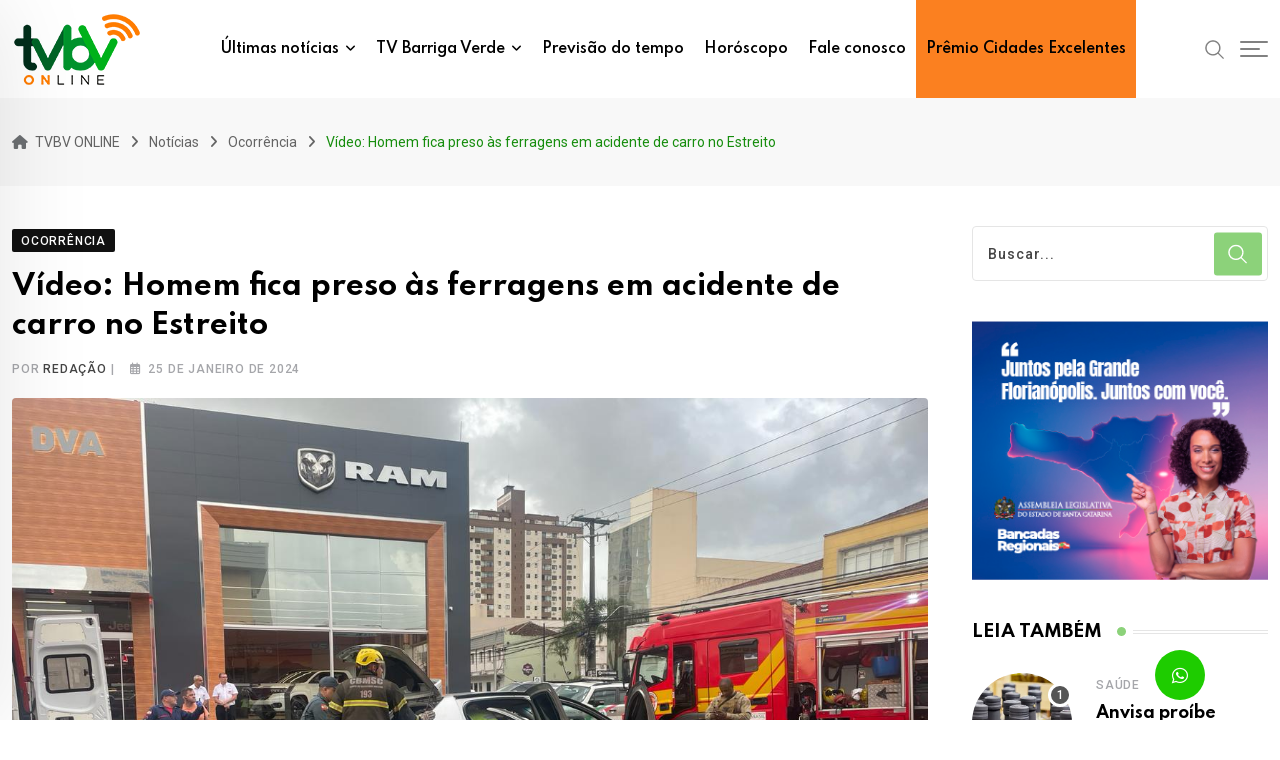

--- FILE ---
content_type: text/html; charset=UTF-8
request_url: https://www.tvbv.com.br/video-homem-fica-preso-as-ferragens-em-acidente-de-carro-no-estreito/
body_size: 76706
content:
<!doctype html><html lang="pt-BR" data-theme="light-mode"><head><meta charset="UTF-8"><link rel="preconnect" href="https://fonts.gstatic.com/" crossorigin /><meta name="viewport" content="width=device-width, initial-scale=1.0"><link rel="profile" href="https://gmpg.org/xfn/11" /><title>Vídeo: Homem fica preso às ferragens em acidente de carro no Estreito &#8211; TVBV ONLINE</title><meta name='robots' content='max-image-preview:large' />
<noscript><style>#preloader{display:none;}</style></noscript><link rel='dns-prefetch' href='//www.googletagmanager.com' /><link rel='dns-prefetch' href='//stats.wp.com' /><link rel='dns-prefetch' href='//fonts.googleapis.com' /><link rel="alternate" type="application/rss+xml" title="Feed para TVBV ONLINE &raquo;" href="https://www.tvbv.com.br/feed/" /><link rel="alternate" type="application/rss+xml" title="Feed de comentários para TVBV ONLINE &raquo;" href="https://www.tvbv.com.br/comments/feed/" /> <script type="text/javascript" id="wpp-js" src="https://www.tvbv.com.br/wp-content/plugins/wordpress-popular-posts/assets/js/wpp.min.js?ver=7.3.6" data-sampling="0" data-sampling-rate="100" data-api-url="https://www.tvbv.com.br/wp-json/wordpress-popular-posts" data-post-id="47121" data-token="5b658d0d40" data-lang="0" data-debug="0"></script> <link rel="alternate" type="application/rss+xml" title="Feed de comentários para TVBV ONLINE &raquo; Vídeo: Homem fica preso às ferragens em acidente de carro no Estreito" href="https://www.tvbv.com.br/video-homem-fica-preso-as-ferragens-em-acidente-de-carro-no-estreito/feed/" /><link rel="alternate" title="oEmbed (JSON)" type="application/json+oembed" href="https://www.tvbv.com.br/wp-json/oembed/1.0/embed?url=https%3A%2F%2Fwww.tvbv.com.br%2Fvideo-homem-fica-preso-as-ferragens-em-acidente-de-carro-no-estreito%2F" /><link rel="alternate" title="oEmbed (XML)" type="text/xml+oembed" href="https://www.tvbv.com.br/wp-json/oembed/1.0/embed?url=https%3A%2F%2Fwww.tvbv.com.br%2Fvideo-homem-fica-preso-as-ferragens-em-acidente-de-carro-no-estreito%2F&#038;format=xml" /> <script src="[data-uri]" defer></script><script data-optimized="1" src="https://www.tvbv.com.br/wp-content/plugins/litespeed-cache/assets/js/webfontloader.min.js" defer></script><link data-optimized="2" rel="stylesheet" href="https://www.tvbv.com.br/wp-content/litespeed/css/b7ebee59877d0d01aed87ca5026ac673.css?ver=dd750" /><style id='wp-block-image-inline-css' type='text/css'>.wp-block-image>a,.wp-block-image>figure>a{display:inline-block}.wp-block-image img{box-sizing:border-box;height:auto;max-width:100%;vertical-align:bottom}@media not (prefers-reduced-motion){.wp-block-image img.hide{visibility:hidden}.wp-block-image img.show{animation:show-content-image .4s}}.wp-block-image[style*=border-radius] img,.wp-block-image[style*=border-radius]>a{border-radius:inherit}.wp-block-image.has-custom-border img{box-sizing:border-box}.wp-block-image.aligncenter{text-align:center}.wp-block-image.alignfull>a,.wp-block-image.alignwide>a{width:100%}.wp-block-image.alignfull img,.wp-block-image.alignwide img{height:auto;width:100%}.wp-block-image .aligncenter,.wp-block-image .alignleft,.wp-block-image .alignright,.wp-block-image.aligncenter,.wp-block-image.alignleft,.wp-block-image.alignright{display:table}.wp-block-image .aligncenter>figcaption,.wp-block-image .alignleft>figcaption,.wp-block-image .alignright>figcaption,.wp-block-image.aligncenter>figcaption,.wp-block-image.alignleft>figcaption,.wp-block-image.alignright>figcaption{caption-side:bottom;display:table-caption}.wp-block-image .alignleft{float:left;margin:.5em 1em .5em 0}.wp-block-image .alignright{float:right;margin:.5em 0 .5em 1em}.wp-block-image .aligncenter{margin-left:auto;margin-right:auto}.wp-block-image :where(figcaption){margin-bottom:1em;margin-top:.5em}.wp-block-image.is-style-circle-mask img{border-radius:9999px}@supports ((-webkit-mask-image:none) or (mask-image:none)) or (-webkit-mask-image:none){.wp-block-image.is-style-circle-mask img{border-radius:0;-webkit-mask-image:url('data:image/svg+xml;utf8,<svg viewBox="0 0 100 100" xmlns="http://www.w3.org/2000/svg"><circle cx="50" cy="50" r="50"/></svg>');mask-image:url('data:image/svg+xml;utf8,<svg viewBox="0 0 100 100" xmlns="http://www.w3.org/2000/svg"><circle cx="50" cy="50" r="50"/></svg>');mask-mode:alpha;-webkit-mask-position:center;mask-position:center;-webkit-mask-repeat:no-repeat;mask-repeat:no-repeat;-webkit-mask-size:contain;mask-size:contain}}:root :where(.wp-block-image.is-style-rounded img,.wp-block-image .is-style-rounded img){border-radius:9999px}.wp-block-image figure{margin:0}.wp-lightbox-container{display:flex;flex-direction:column;position:relative}.wp-lightbox-container img{cursor:zoom-in}.wp-lightbox-container img:hover+button{opacity:1}.wp-lightbox-container button{align-items:center;backdrop-filter:blur(16px) saturate(180%);background-color:#5a5a5a40;border:none;border-radius:4px;cursor:zoom-in;display:flex;height:20px;justify-content:center;opacity:0;padding:0;position:absolute;right:16px;text-align:center;top:16px;width:20px;z-index:100}@media not (prefers-reduced-motion){.wp-lightbox-container button{transition:opacity .2s ease}}.wp-lightbox-container button:focus-visible{outline:3px auto #5a5a5a40;outline:3px auto -webkit-focus-ring-color;outline-offset:3px}.wp-lightbox-container button:hover{cursor:pointer;opacity:1}.wp-lightbox-container button:focus{opacity:1}.wp-lightbox-container button:focus,.wp-lightbox-container button:hover,.wp-lightbox-container button:not(:hover):not(:active):not(.has-background){background-color:#5a5a5a40;border:none}.wp-lightbox-overlay{box-sizing:border-box;cursor:zoom-out;height:100vh;left:0;overflow:hidden;position:fixed;top:0;visibility:hidden;width:100%;z-index:100000}.wp-lightbox-overlay .close-button{align-items:center;cursor:pointer;display:flex;justify-content:center;min-height:40px;min-width:40px;padding:0;position:absolute;right:calc(env(safe-area-inset-right) + 16px);top:calc(env(safe-area-inset-top) + 16px);z-index:5000000}.wp-lightbox-overlay .close-button:focus,.wp-lightbox-overlay .close-button:hover,.wp-lightbox-overlay .close-button:not(:hover):not(:active):not(.has-background){background:none;border:none}.wp-lightbox-overlay .lightbox-image-container{height:var(--wp--lightbox-container-height);left:50%;overflow:hidden;position:absolute;top:50%;transform:translate(-50%,-50%);transform-origin:top left;width:var(--wp--lightbox-container-width);z-index:9999999999}.wp-lightbox-overlay .wp-block-image{align-items:center;box-sizing:border-box;display:flex;height:100%;justify-content:center;margin:0;position:relative;transform-origin:0 0;width:100%;z-index:3000000}.wp-lightbox-overlay .wp-block-image img{height:var(--wp--lightbox-image-height);min-height:var(--wp--lightbox-image-height);min-width:var(--wp--lightbox-image-width);width:var(--wp--lightbox-image-width)}.wp-lightbox-overlay .wp-block-image figcaption{display:none}.wp-lightbox-overlay button{background:none;border:none}.wp-lightbox-overlay .scrim{background-color:#fff;height:100%;opacity:.9;position:absolute;width:100%;z-index:2000000}.wp-lightbox-overlay.active{visibility:visible}@media not (prefers-reduced-motion){.wp-lightbox-overlay.active{animation:turn-on-visibility .25s both}.wp-lightbox-overlay.active img{animation:turn-on-visibility .35s both}.wp-lightbox-overlay.show-closing-animation:not(.active){animation:turn-off-visibility .35s both}.wp-lightbox-overlay.show-closing-animation:not(.active) img{animation:turn-off-visibility .25s both}.wp-lightbox-overlay.zoom.active{animation:none;opacity:1;visibility:visible}.wp-lightbox-overlay.zoom.active .lightbox-image-container{animation:lightbox-zoom-in .4s}.wp-lightbox-overlay.zoom.active .lightbox-image-container img{animation:none}.wp-lightbox-overlay.zoom.active .scrim{animation:turn-on-visibility .4s forwards}.wp-lightbox-overlay.zoom.show-closing-animation:not(.active){animation:none}.wp-lightbox-overlay.zoom.show-closing-animation:not(.active) .lightbox-image-container{animation:lightbox-zoom-out .4s}.wp-lightbox-overlay.zoom.show-closing-animation:not(.active) .lightbox-image-container img{animation:none}.wp-lightbox-overlay.zoom.show-closing-animation:not(.active) .scrim{animation:turn-off-visibility .4s forwards}}@keyframes show-content-image{0%{visibility:hidden}99%{visibility:hidden}to{visibility:visible}}@keyframes turn-on-visibility{0%{opacity:0}to{opacity:1}}@keyframes turn-off-visibility{0%{opacity:1;visibility:visible}99%{opacity:0;visibility:visible}to{opacity:0;visibility:hidden}}@keyframes lightbox-zoom-in{0%{transform:translate(calc((-100vw + var(--wp--lightbox-scrollbar-width))/2 + var(--wp--lightbox-initial-left-position)),calc(-50vh + var(--wp--lightbox-initial-top-position))) scale(var(--wp--lightbox-scale))}to{transform:translate(-50%,-50%) scale(1)}}@keyframes lightbox-zoom-out{0%{transform:translate(-50%,-50%) scale(1);visibility:visible}99%{visibility:visible}to{transform:translate(calc((-100vw + var(--wp--lightbox-scrollbar-width))/2 + var(--wp--lightbox-initial-left-position)),calc(-50vh + var(--wp--lightbox-initial-top-position))) scale(var(--wp--lightbox-scale));visibility:hidden}}
/*# sourceURL=https://www.tvbv.com.br/wp-includes/blocks/image/style.min.css */</style> <script type="text/javascript" src="https://www.tvbv.com.br/wp-includes/js/jquery/jquery.min.js" id="jquery-core-js"></script> 
 <script type="text/javascript" src="https://www.googletagmanager.com/gtag/js?id=GT-T5J2LWZ" id="google_gtagjs-js" defer data-deferred="1"></script> <script type="text/javascript" id="google_gtagjs-js-after" src="[data-uri]" defer></script> <link rel="https://api.w.org/" href="https://www.tvbv.com.br/wp-json/" /><link rel="alternate" title="JSON" type="application/json" href="https://www.tvbv.com.br/wp-json/wp/v2/posts/47121" /><link rel="EditURI" type="application/rsd+xml" title="RSD" href="https://www.tvbv.com.br/xmlrpc.php?rsd" /><meta name="generator" content="WordPress 6.9" /><link rel="canonical" href="https://www.tvbv.com.br/video-homem-fica-preso-as-ferragens-em-acidente-de-carro-no-estreito/" /><link rel='shortlink' href='https://www.tvbv.com.br/?p=47121' /><meta name="generator" content="Site Kit by Google 1.168.0" />
 <script>(function(w,d,s,l,i){w[l]=w[l]||[];w[l].push({'gtm.start':
new Date().getTime(),event:'gtm.js'});var f=d.getElementsByTagName(s)[0],
j=d.createElement(s),dl=l!='dataLayer'?'&l='+l:'';j.async=true;j.src=
'https://www.googletagmanager.com/gtm.js?id='+i+dl;f.parentNode.insertBefore(j,f);
})(window,document,'script','dataLayer','GTM-PSDXQR5F');</script> <link rel="pingback" href="https://www.tvbv.com.br/xmlrpc.php"><meta property="og:url" content="https://www.tvbv.com.br/video-homem-fica-preso-as-ferragens-em-acidente-de-carro-no-estreito/?v=1769265902" /><meta property="og:type" content="article" /><meta property="og:title" content="Vídeo: Homem fica preso às ferragens em acidente de carro no Estreito" /><meta property="og:description" content="Vítima estava estável e foi resgatada pelos Bombeiros Um homem ficou preso ás ferragens e precisou de resgate do Corpo de Bombeiros Militar de Santa Catarina após sofrer um acidente de carro no Estreito, na parte continental de Florianópolis. A colisão lateral ocorreu na manhã desta quinta-feira (25). Segundo os Bombeiros, a vítima estava estável, mas necessitava do protocolo de resgate veicular para fora do veículo. O homem foi levado ao Hospital Celso Ramos para avaliação médica. Não houve vítimas no outro veículo. &nbsp; Veja imagens do momento do resgate pelo CBMSC: https://youtube.com/shorts/zsRwV-drQ_4?feature=share &nbsp; Imagens: CBMSC/Reprodução" /><meta property="og:image" itemprop="image" content="https://www.tvbv.com.br/wp-content/uploads/2024/01/WhatsApp-Image-2024-01-25-at-09.48.22.jpeg?v=1769265902" /><link itemprop="thumbnailUrl" href="https://www.tvbv.com.br/wp-content/uploads/2024/01/WhatsApp-Image-2024-01-25-at-09.48.22.jpeg?v=1769265902"><meta property="og:image:type" content="image/jpeg"><meta property="og:site_name" content="TVBV ONLINE" /><meta name="twitter:card" content="summary" /><meta property="og:updated_time" content="1769265902" /><meta name="generator" content="Elementor 3.29.1; features: e_font_icon_svg, e_local_google_fonts, e_element_cache; settings: css_print_method-external, google_font-enabled, font_display-auto"><link rel="icon" href="https://www.tvbv.com.br/wp-content/uploads/2022/07/cropped-favicon-logo-2-32x32.png" sizes="32x32" /><link rel="icon" href="https://www.tvbv.com.br/wp-content/uploads/2022/07/cropped-favicon-logo-2-192x192.png" sizes="192x192" /><link rel="apple-touch-icon" href="https://www.tvbv.com.br/wp-content/uploads/2022/07/cropped-favicon-logo-2-180x180.png" /><meta name="msapplication-TileImage" content="https://www.tvbv.com.br/wp-content/uploads/2022/07/cropped-favicon-logo-2-270x270.png" /></head><body class="wp-singular post-template-default single single-post postid-47121 single-format-standard wp-embed-responsive wp-theme-neeon sticky-header header-style-1 footer-style-4 has-topbar topbar-style-3 has-sidebar right-sidebar product-grid-view  post-detail-style1 elementor-default elementor-kit-224"><div class="neeon-progress-container"><div class="neeon-progress-bar" id="neeonBar"></div></div><div id="page" class="site">
<a class="skip-link screen-reader-text" href="#content">Skip to content</a><header id="masthead" class="site-header"><div id="header-1" class="header-area"><div id="sticky-placeholder"></div><div class="header-menu" id="header-menu"><div class="container"><div class="menu-full-wrap"><div class="site-branding">
<a class="dark-logo" href="https://www.tvbv.com.br/"><img data-lazyloaded="1" src="[data-uri]" width="130" height="75" data-src="https://www.tvbv.com.br/wp-content/uploads/2024/04/logotvbvonline.png" class="attachment-full size-full" alt="" /><noscript><img width="130" height="75" src="https://www.tvbv.com.br/wp-content/uploads/2024/04/logotvbvonline.png" class="attachment-full size-full" alt="" /></noscript></a>
<a class="light-logo" href="https://www.tvbv.com.br/"><img data-lazyloaded="1" src="[data-uri]" data-src="https://www.tvbv.com.br/wp-content/uploads/2024/04/logotvbvonline.svg" class="attachment-full size-full" alt="" /><noscript><img src="https://www.tvbv.com.br/wp-content/uploads/2024/04/logotvbvonline.svg" class="attachment-full size-full" alt="" /></noscript></a></div><div class="menu-wrap"><div id="site-navigation" class="main-navigation"><nav class="menu-tvbv-2024-container"><ul id="menu-tvbv-2024" class="menu"><li id="menu-item-51598" class="mega-menu menu-two-column menu-item menu-item-type-post_type menu-item-object-page menu-item-has-children menu-item-51598"><a href="https://www.tvbv.com.br/ultimas-noticias/">Últimas notícias</a><ul class="sub-menu"><li id="menu-item-107851" class="menu-ajuste-some menu-item menu-item-type-custom menu-item-object-custom menu-item-has-children menu-item-107851"><a href="#">.</a><ul class="sub-menu"><li id="menu-item-52479" class="menu-item menu-item-type-post_type menu-item-object-page menu-item-52479"><a href="https://www.tvbv.com.br/bombeiro/">Bombeiros</a></li><li id="menu-item-51599" class="menu-item menu-item-type-post_type menu-item-object-page menu-item-51599"><a href="https://www.tvbv.com.br/cotidiano/">Cotidiano</a></li><li id="menu-item-51600" class="menu-item menu-item-type-post_type menu-item-object-page menu-item-51600"><a href="https://www.tvbv.com.br/clima/">Clima</a></li><li id="menu-item-54195" class="menu-item menu-item-type-post_type menu-item-object-page menu-item-54195"><a href="https://www.tvbv.com.br/cultura/">Cultura</a></li><li id="menu-item-51601" class="menu-item menu-item-type-post_type menu-item-object-page menu-item-51601"><a href="https://www.tvbv.com.br/economia/">Economia</a></li><li id="menu-item-51602" class="menu-item menu-item-type-post_type menu-item-object-page menu-item-51602"><a href="https://www.tvbv.com.br/educacao/">Educação</a></li><li id="menu-item-105186" class="menu-item menu-item-type-taxonomy menu-item-object-category menu-item-105186"><a href="https://www.tvbv.com.br/category/educacao-sc/">Educação SC</a></li><li id="menu-item-84692" class="menu-item menu-item-type-post_type menu-item-object-page menu-item-84692"><a href="https://www.tvbv.com.br/especial-publicitario/">Especial publicitário</a></li><li id="menu-item-51603" class="menu-item menu-item-type-post_type menu-item-object-page menu-item-51603"><a href="https://www.tvbv.com.br/esportes/">Esportes</a></li><li id="menu-item-52478" class="menu-item menu-item-type-post_type menu-item-object-page menu-item-52478"><a href="https://www.tvbv.com.br/gastronomia/">Gastronomia</a></li><li id="menu-item-56045" class="menu-item menu-item-type-post_type menu-item-object-page menu-item-56045"><a href="https://www.tvbv.com.br/internacional/">Internacional</a></li></ul></li><li id="menu-item-85081" class="menu-ajuste-some menu-item menu-item-type-custom menu-item-object-custom menu-item-has-children menu-item-85081"><a>.</a><ul class="sub-menu"><li id="menu-item-95281" class="menu-item menu-item-type-post_type menu-item-object-page menu-item-95281"><a href="https://www.tvbv.com.br/ocorrencia/">Ocorrência</a></li><li id="menu-item-51604" class="menu-item menu-item-type-post_type menu-item-object-page menu-item-51604"><a href="https://www.tvbv.com.br/policial/">Policial</a></li><li id="menu-item-51605" class="menu-item menu-item-type-post_type menu-item-object-page menu-item-51605"><a href="https://www.tvbv.com.br/politica/">Política</a></li><li id="menu-item-51606" class="menu-item menu-item-type-post_type menu-item-object-page menu-item-51606"><a href="https://www.tvbv.com.br/saude/">Saúde</a></li><li id="menu-item-51607" class="menu-item menu-item-type-post_type menu-item-object-page menu-item-51607"><a href="https://www.tvbv.com.br/seguranca/">Segurança</a></li><li id="menu-item-52477" class="menu-item menu-item-type-post_type menu-item-object-page menu-item-52477"><a href="https://www.tvbv.com.br/servicos/">Serviços</a></li><li id="menu-item-52476" class="menu-item menu-item-type-post_type menu-item-object-page menu-item-52476"><a href="https://www.tvbv.com.br/tecnologia/">Tecnologia</a></li><li id="menu-item-52475" class="menu-item menu-item-type-post_type menu-item-object-page menu-item-52475"><a href="https://www.tvbv.com.br/transito/">Trânsito</a></li><li id="menu-item-51608" class="menu-item menu-item-type-post_type menu-item-object-page menu-item-51608"><a href="https://www.tvbv.com.br/turismo/">Turismo</a></li><li id="menu-item-52474" class="menu-item menu-item-type-post_type menu-item-object-page menu-item-52474"><a href="https://www.tvbv.com.br/variedades/">Variedades</a></li></ul></li></ul></li><li id="menu-item-114163" class="menu-item menu-item-type-post_type menu-item-object-page menu-item-has-children menu-item-114163"><a href="https://www.tvbv.com.br/institucional/">TV Barriga Verde</a><ul class="sub-menu"><li id="menu-item-51590" class="menu-item menu-item-type-post_type menu-item-object-page menu-item-51590"><a href="https://www.tvbv.com.br/institucional/">Institucional</a></li><li id="menu-item-51596" class="menu-item menu-item-type-post_type menu-item-object-page menu-item-51596"><a href="https://www.tvbv.com.br/programacao/">Programação TVBV</a></li><li id="menu-item-51592" class="menu-item menu-item-type-post_type menu-item-object-page menu-item-51592"><a href="https://www.tvbv.com.br/bandfm-floripa/">BandFM Florianópolis</a></li><li id="menu-item-51591" class="menu-item menu-item-type-post_type menu-item-object-page menu-item-51591"><a href="https://www.tvbv.com.br/bandfm-lages/">BandFM Lages</a></li><li id="menu-item-51593" class="menu-item menu-item-type-custom menu-item-object-custom menu-item-51593"><a target="_blank" href="https://www.tvbv.com.br/wp-content/uploads/2025/12/TVBV-Midia-Kit-2026.pdf">Mídia Kit</a></li></ul></li><li id="menu-item-51595" class="menu-item menu-item-type-post_type menu-item-object-page menu-item-51595"><a href="https://www.tvbv.com.br/tempo/">Previsão do tempo</a></li><li id="menu-item-51597" class="menu-item menu-item-type-post_type menu-item-object-page menu-item-51597"><a href="https://www.tvbv.com.br/horoscopo/">Horóscopo</a></li><li id="menu-item-51609" class="menu-item menu-item-type-post_type menu-item-object-page menu-item-51609"><a href="https://www.tvbv.com.br/fale-conosco/">Fale conosco</a></li><li id="menu-item-103066" class="promopais menu-item menu-item-type-custom menu-item-object-custom menu-item-103066"><a href="https://www.tvbv.com.br/premio-cidades-excelentes-santa-catarina-2025/">Prêmio Cidades Excelentes</a></li></ul></nav></div></div><div class="header-icon-area"><div class="search-icon">
<a href="#header-search" title="Buscar">
<svg width="20" height="20" viewBox="0 0 18 18" fill="none" xmlns="http://www.w3.org/2000/svg">
<path d="M17.1249 16.2411L12.4049 11.5211C13.5391 10.1595 14.1047 8.41291 13.9841 6.64483C13.8634 4.87675 13.0657 3.22326 11.7569 2.02834C10.4482 0.833415 8.7291 0.189061 6.95736 0.229318C5.18562 0.269575 3.49761 0.991344 2.24448 2.24448C0.991344 3.49761 0.269575 5.18562 0.229318 6.95736C0.189061 8.7291 0.833415 10.4482 2.02834 11.7569C3.22326 13.0657 4.87675 13.8634 6.64483 13.9841C8.41291 14.1047 10.1595 13.5391 11.5211 12.4049L16.2411 17.1249L17.1249 16.2411ZM1.49989 7.12489C1.49989 6.01237 1.82979 4.92483 2.44787 3.99981C3.06596 3.07478 3.94446 2.35381 4.97229 1.92807C6.00013 1.50232 7.13113 1.39093 8.22227 1.60797C9.31342 1.82501 10.3157 2.36074 11.1024 3.14741C11.889 3.93408 12.4248 4.93636 12.6418 6.02751C12.8588 7.11865 12.7475 8.24965 12.3217 9.27748C11.896 10.3053 11.175 11.1838 10.25 11.8019C9.32495 12.42 8.23741 12.7499 7.12489 12.7499C5.63355 12.7482 4.20377 12.1551 3.14924 11.1005C2.09471 10.046 1.50154 8.61622 1.49989 7.12489Z" fill="currentColor"/></svg>	</a></div><div class="additional-menu-area header-offcanvus"><div class="sidenav sidecanvas"><div class="canvas-content">
<a href="#" class="closebtn"><i class="fas fa-times"></i></a><div class="additional-logo">
<a class="dark-logo" href="https://www.tvbv.com.br/"><img data-lazyloaded="1" src="[data-uri]" width="130" height="75" data-src="https://www.tvbv.com.br/wp-content/uploads/2024/04/logotvbvonline.png" class="attachment-full size-full" alt="" /><noscript><img width="130" height="75" src="https://www.tvbv.com.br/wp-content/uploads/2024/04/logotvbvonline.png" class="attachment-full size-full" alt="" /></noscript></a>
<a class="light-logo" href="https://www.tvbv.com.br/"><img data-lazyloaded="1" src="[data-uri]" data-src="https://www.tvbv.com.br/wp-content/uploads/2024/04/logotvbvonline.svg" class="attachment-full size-full" alt="" /><noscript><img src="https://www.tvbv.com.br/wp-content/uploads/2024/04/logotvbvonline.svg" class="attachment-full size-full" alt="" /></noscript></a></div><div class="sidenav-address offscreen-navigation"><h4>Sobre nós</h4><p>TV Barriga Verde é uma emissora de televisão brasileira sediada em Florianópolis,capital do estado de Santa Catarina. Opera no canal 9 e é afiliada a Rede Bandeirantes.</p><div id="media_image-20" class="widget widget_media_image"><h3 class="hidden">Empresas do Grupo</h3><a href="https://www.tvbv.com.br/bandfm-floripa/"><img data-lazyloaded="1" src="[data-uri]" width="135" height="76" data-src="https://www.tvbv.com.br/wp-content/uploads/2022/07/logo-bandfm-floripa-footer-02.png" class="image wp-image-9511  attachment-full size-full" alt="" style="max-width: 100%; height: auto;" decoding="async" /><noscript><img width="135" height="76" src="https://www.tvbv.com.br/wp-content/uploads/2022/07/logo-bandfm-floripa-footer-02.png" class="image wp-image-9511  attachment-full size-full" alt="" style="max-width: 100%; height: auto;" decoding="async" /></noscript></a></div><div id="media_image-21" class="widget widget_media_image"><a href="https://www.tvbv.com.br/bandfm-lages/"><img data-lazyloaded="1" src="[data-uri]" width="135" height="77" data-src="https://www.tvbv.com.br/wp-content/uploads/2022/07/logo-bandfm-lages-footer-02.png" class="image wp-image-9512  attachment-full size-full" alt="" style="max-width: 100%; height: auto;" decoding="async" /><noscript><img width="135" height="77" src="https://www.tvbv.com.br/wp-content/uploads/2022/07/logo-bandfm-lages-footer-02.png" class="image wp-image-9512  attachment-full size-full" alt="" style="max-width: 100%; height: auto;" decoding="async" /></noscript></a></div><h4>Fale Conosco</h4>
<span><i class="fas fa-map-marker-alt list-icon"></i>TVBV ONLINE</span>
<span><i class="fas fa-envelope list-icon"></i><a href="mailto:contato@tvbv.com.br">contato@tvbv.com.br</a></span>
<span><i class="fas fa-phone-alt list-icon"></i><a href="tel:(48) 3239-1000">(48) 3239-1000</a></span></div></div></div>
<button type="button" class="side-menu-open side-menu-trigger">
<span class="menu-btn-icon">
<span class="line line1"></span>
<span class="line line2"></span>
<span class="line line3"></span>
</span>
</button></div></div></div></div></div></div></header><div class="rt-header-menu mean-container" id="meanmenu"><div class="mobile-top-bar" id="mobile-top-fix"><div class="mobile-top"><div><div class="icon-left">
<i class="far fa-calendar-alt"></i></div><div class="info"><span class="info-text">24 de janeiro de 2026</span></div></div><div><div class="icon-left">
<i class="fas fa-map-marker-alt"></i></div><div class="info"><span class="info-text">TVBV ONLINE</span></div></div></div></div><div class="mobile-mene-bar"><div class="mean-bar">
<span class="sidebarBtn ">
<span class="bar"></span>
<span class="bar"></span>
<span class="bar"></span>
<span class="bar"></span>
</span>
<a class="mobile-logo" href="https://www.tvbv.com.br/"><img data-lazyloaded="1" src="[data-uri]" width="130" height="75" data-src="https://www.tvbv.com.br/wp-content/uploads/2024/04/logotvbvonline.png" class="attachment-full size-full" alt="" /><noscript><img width="130" height="75" src="https://www.tvbv.com.br/wp-content/uploads/2024/04/logotvbvonline.png" class="attachment-full size-full" alt="" /></noscript></a><div class="info"><div class="search-icon">
<a href="#header-search" title="Buscar">
<svg width="20" height="20" viewBox="0 0 18 18" fill="none" xmlns="http://www.w3.org/2000/svg">
<path d="M17.1249 16.2411L12.4049 11.5211C13.5391 10.1595 14.1047 8.41291 13.9841 6.64483C13.8634 4.87675 13.0657 3.22326 11.7569 2.02834C10.4482 0.833415 8.7291 0.189061 6.95736 0.229318C5.18562 0.269575 3.49761 0.991344 2.24448 2.24448C0.991344 3.49761 0.269575 5.18562 0.229318 6.95736C0.189061 8.7291 0.833415 10.4482 2.02834 11.7569C3.22326 13.0657 4.87675 13.8634 6.64483 13.9841C8.41291 14.1047 10.1595 13.5391 11.5211 12.4049L16.2411 17.1249L17.1249 16.2411ZM1.49989 7.12489C1.49989 6.01237 1.82979 4.92483 2.44787 3.99981C3.06596 3.07478 3.94446 2.35381 4.97229 1.92807C6.00013 1.50232 7.13113 1.39093 8.22227 1.60797C9.31342 1.82501 10.3157 2.36074 11.1024 3.14741C11.889 3.93408 12.4248 4.93636 12.6418 6.02751C12.8588 7.11865 12.7475 8.24965 12.3217 9.27748C11.896 10.3053 11.175 11.1838 10.25 11.8019C9.32495 12.42 8.23741 12.7499 7.12489 12.7499C5.63355 12.7482 4.20377 12.1551 3.14924 11.1005C2.09471 10.046 1.50154 8.61622 1.49989 7.12489Z" fill="currentColor"/></svg>	</a></div></div></div><div class="rt-slide-nav"><div class="offscreen-navigation"><nav class="menu-tvbv-2024-container"><ul id="menu-tvbv-2025" class="menu"><li class="mega-menu menu-two-column menu-item menu-item-type-post_type menu-item-object-page menu-item-has-children menu-item-51598"><a href="https://www.tvbv.com.br/ultimas-noticias/">Últimas notícias</a><ul class="sub-menu"><li class="menu-ajuste-some menu-item menu-item-type-custom menu-item-object-custom menu-item-has-children menu-item-107851"><a href="#">.</a><ul class="sub-menu"><li class="menu-item menu-item-type-post_type menu-item-object-page menu-item-52479"><a href="https://www.tvbv.com.br/bombeiro/">Bombeiros</a></li><li class="menu-item menu-item-type-post_type menu-item-object-page menu-item-51599"><a href="https://www.tvbv.com.br/cotidiano/">Cotidiano</a></li><li class="menu-item menu-item-type-post_type menu-item-object-page menu-item-51600"><a href="https://www.tvbv.com.br/clima/">Clima</a></li><li class="menu-item menu-item-type-post_type menu-item-object-page menu-item-54195"><a href="https://www.tvbv.com.br/cultura/">Cultura</a></li><li class="menu-item menu-item-type-post_type menu-item-object-page menu-item-51601"><a href="https://www.tvbv.com.br/economia/">Economia</a></li><li class="menu-item menu-item-type-post_type menu-item-object-page menu-item-51602"><a href="https://www.tvbv.com.br/educacao/">Educação</a></li><li class="menu-item menu-item-type-taxonomy menu-item-object-category menu-item-105186"><a href="https://www.tvbv.com.br/category/educacao-sc/">Educação SC</a></li><li class="menu-item menu-item-type-post_type menu-item-object-page menu-item-84692"><a href="https://www.tvbv.com.br/especial-publicitario/">Especial publicitário</a></li><li class="menu-item menu-item-type-post_type menu-item-object-page menu-item-51603"><a href="https://www.tvbv.com.br/esportes/">Esportes</a></li><li class="menu-item menu-item-type-post_type menu-item-object-page menu-item-52478"><a href="https://www.tvbv.com.br/gastronomia/">Gastronomia</a></li><li class="menu-item menu-item-type-post_type menu-item-object-page menu-item-56045"><a href="https://www.tvbv.com.br/internacional/">Internacional</a></li></ul></li><li class="menu-ajuste-some menu-item menu-item-type-custom menu-item-object-custom menu-item-has-children menu-item-85081"><a>.</a><ul class="sub-menu"><li class="menu-item menu-item-type-post_type menu-item-object-page menu-item-95281"><a href="https://www.tvbv.com.br/ocorrencia/">Ocorrência</a></li><li class="menu-item menu-item-type-post_type menu-item-object-page menu-item-51604"><a href="https://www.tvbv.com.br/policial/">Policial</a></li><li class="menu-item menu-item-type-post_type menu-item-object-page menu-item-51605"><a href="https://www.tvbv.com.br/politica/">Política</a></li><li class="menu-item menu-item-type-post_type menu-item-object-page menu-item-51606"><a href="https://www.tvbv.com.br/saude/">Saúde</a></li><li class="menu-item menu-item-type-post_type menu-item-object-page menu-item-51607"><a href="https://www.tvbv.com.br/seguranca/">Segurança</a></li><li class="menu-item menu-item-type-post_type menu-item-object-page menu-item-52477"><a href="https://www.tvbv.com.br/servicos/">Serviços</a></li><li class="menu-item menu-item-type-post_type menu-item-object-page menu-item-52476"><a href="https://www.tvbv.com.br/tecnologia/">Tecnologia</a></li><li class="menu-item menu-item-type-post_type menu-item-object-page menu-item-52475"><a href="https://www.tvbv.com.br/transito/">Trânsito</a></li><li class="menu-item menu-item-type-post_type menu-item-object-page menu-item-51608"><a href="https://www.tvbv.com.br/turismo/">Turismo</a></li><li class="menu-item menu-item-type-post_type menu-item-object-page menu-item-52474"><a href="https://www.tvbv.com.br/variedades/">Variedades</a></li></ul></li></ul></li><li class="menu-item menu-item-type-post_type menu-item-object-page menu-item-has-children menu-item-114163"><a href="https://www.tvbv.com.br/institucional/">TV Barriga Verde</a><ul class="sub-menu"><li class="menu-item menu-item-type-post_type menu-item-object-page menu-item-51590"><a href="https://www.tvbv.com.br/institucional/">Institucional</a></li><li class="menu-item menu-item-type-post_type menu-item-object-page menu-item-51596"><a href="https://www.tvbv.com.br/programacao/">Programação TVBV</a></li><li class="menu-item menu-item-type-post_type menu-item-object-page menu-item-51592"><a href="https://www.tvbv.com.br/bandfm-floripa/">BandFM Florianópolis</a></li><li class="menu-item menu-item-type-post_type menu-item-object-page menu-item-51591"><a href="https://www.tvbv.com.br/bandfm-lages/">BandFM Lages</a></li><li class="menu-item menu-item-type-custom menu-item-object-custom menu-item-51593"><a target="_blank" href="https://www.tvbv.com.br/wp-content/uploads/2025/12/TVBV-Midia-Kit-2026.pdf">Mídia Kit</a></li></ul></li><li class="menu-item menu-item-type-post_type menu-item-object-page menu-item-51595"><a href="https://www.tvbv.com.br/tempo/">Previsão do tempo</a></li><li class="menu-item menu-item-type-post_type menu-item-object-page menu-item-51597"><a href="https://www.tvbv.com.br/horoscopo/">Horóscopo</a></li><li class="menu-item menu-item-type-post_type menu-item-object-page menu-item-51609"><a href="https://www.tvbv.com.br/fale-conosco/">Fale conosco</a></li><li class="promopais menu-item menu-item-type-custom menu-item-object-custom menu-item-103066"><a href="https://www.tvbv.com.br/premio-cidades-excelentes-santa-catarina-2025/">Prêmio Cidades Excelentes</a></li></ul></nav></div></div></div></div><div id="header-search" class="header-search">
<button type="button" class="close">×</button><form role="search" method="get" class="header-search-form" action="https://www.tvbv.com.br/">
<input type="search" value="" name="s" placeholder="Digite sua pesquisa........">
<button type="submit" class="search-btn"><svg width="20" height="20" viewBox="0 0 18 18" fill="none" xmlns="http://www.w3.org/2000/svg">
<path d="M17.1249 16.2411L12.4049 11.5211C13.5391 10.1595 14.1047 8.41291 13.9841 6.64483C13.8634 4.87675 13.0657 3.22326 11.7569 2.02834C10.4482 0.833415 8.7291 0.189061 6.95736 0.229318C5.18562 0.269575 3.49761 0.991344 2.24448 2.24448C0.991344 3.49761 0.269575 5.18562 0.229318 6.95736C0.189061 8.7291 0.833415 10.4482 2.02834 11.7569C3.22326 13.0657 4.87675 13.8634 6.64483 13.9841C8.41291 14.1047 10.1595 13.5391 11.5211 12.4049L16.2411 17.1249L17.1249 16.2411ZM1.49989 7.12489C1.49989 6.01237 1.82979 4.92483 2.44787 3.99981C3.06596 3.07478 3.94446 2.35381 4.97229 1.92807C6.00013 1.50232 7.13113 1.39093 8.22227 1.60797C9.31342 1.82501 10.3157 2.36074 11.1024 3.14741C11.889 3.93408 12.4248 4.93636 12.6418 6.02751C12.8588 7.11865 12.7475 8.24965 12.3217 9.27748C11.896 10.3053 11.175 11.1838 10.25 11.8019C9.32495 12.42 8.23741 12.7499 7.12489 12.7499C5.63355 12.7482 4.20377 12.1551 3.14924 11.1005C2.09471 10.046 1.50154 8.61622 1.49989 7.12489Z" fill="currentColor"/></svg></button></form></div><div id="content" class="site-content"><div class="entry-banner"><div class="container"><div class="entry-banner-content"><div class="breadcrumb-area"><div class="entry-breadcrumb"><span property="itemListElement" typeof="ListItem"> <i class="fas fa-home"></i> <a property="item" typeof="WebPage" title="Go to TVBV ONLINE." href="https://www.tvbv.com.br" class="home" ><span property="name">TVBV ONLINE</span></a><meta property="position" content="1"></span><span class="dvdr"> <i class="fas fa-angle-right"></i> </span><span property="itemListElement" typeof="ListItem"><a property="item" typeof="WebPage" title="Go to Notícias." href="https://www.tvbv.com.br/blog/" class="post-root post post-post" ><span property="name">Notícias</span></a><meta property="position" content="2"></span><span class="dvdr"> <i class="fas fa-angle-right"></i> </span><span property="itemListElement" typeof="ListItem"><a property="item" typeof="WebPage" title="Go to the Ocorrência category archives." href="https://www.tvbv.com.br/category/ocorrencia/" class="taxonomy category" ><span property="name">Ocorrência</span></a><meta property="position" content="3"></span><span class="dvdr"> <i class="fas fa-angle-right"></i> </span><span property="itemListElement" typeof="ListItem"><span property="name" class="post post-post current-item">Vídeo: Homem fica preso às ferragens em acidente de carro no Estreito</span><meta property="url" content="https://www.tvbv.com.br/video-homem-fica-preso-as-ferragens-em-acidente-de-carro-no-estreito/"><meta property="position" content="4"></span></div></div></div></div></div><div id="primary" class="content-area normal">
<input type="hidden" id="neeon-cat-ids" value="1"><div id="contentHolder"><div class="container"><div class="row"><div class="col-xl-9"><main id="main" class="site-main"><div class="rt-sidebar-sapcer "><div id="post-47121" class="default post-47121 post type-post status-publish format-standard has-post-thumbnail hentry category-ocorrencia tag-acidente tag-bombeiros tag-carro tag-cbmsc tag-estreito tag-florianopolis tag-floripa tag-resgate tag-santa-catarina tag-sc"><div class="main-wrap"><div class="entry-header">
<span class="entry-categories">				<a href="https://www.tvbv.com.br/category/ocorrencia/"><span class="category-style" style="background:#111111">Ocorrência</span></a>
</span><h1 class="entry-title">Vídeo: Homem fica preso às ferragens em acidente de carro no Estreito</h1><ul class="entry-meta"><li class="item-author">Por <a href="https://www.tvbv.com.br/author/redacao/" title="Posts de Redação" rel="author">Redação</a> | <span class="item-author-credito"></span></li><li><i class="far fa-calendar-alt"></i>25 de janeiro de 2024</li></ul></div><div class="share-box-area"></div><div class="entry-thumbnail-area">
<img data-lazyloaded="1" src="[data-uri]" loading="lazy" width="1280" height="960" data-src="https://www.tvbv.com.br/wp-content/uploads/2024/01/WhatsApp-Image-2024-01-25-at-09.48.22.jpeg" class="img-responsive wp-post-image" alt="" decoding="async" data-srcset="https://www.tvbv.com.br/wp-content/uploads/2024/01/WhatsApp-Image-2024-01-25-at-09.48.22.jpeg 1280w, https://www.tvbv.com.br/wp-content/uploads/2024/01/WhatsApp-Image-2024-01-25-at-09.48.22-300x225.jpeg 300w, https://www.tvbv.com.br/wp-content/uploads/2024/01/WhatsApp-Image-2024-01-25-at-09.48.22-1024x768.jpeg 1024w, https://www.tvbv.com.br/wp-content/uploads/2024/01/WhatsApp-Image-2024-01-25-at-09.48.22-768x576.jpeg 768w" data-sizes="(max-width: 1280px) 100vw, 1280px" /><noscript><img loading="lazy" width="1280" height="960" src="https://www.tvbv.com.br/wp-content/uploads/2024/01/WhatsApp-Image-2024-01-25-at-09.48.22.jpeg" class="img-responsive wp-post-image" alt="" decoding="async" srcset="https://www.tvbv.com.br/wp-content/uploads/2024/01/WhatsApp-Image-2024-01-25-at-09.48.22.jpeg 1280w, https://www.tvbv.com.br/wp-content/uploads/2024/01/WhatsApp-Image-2024-01-25-at-09.48.22-300x225.jpeg 300w, https://www.tvbv.com.br/wp-content/uploads/2024/01/WhatsApp-Image-2024-01-25-at-09.48.22-1024x768.jpeg 1024w, https://www.tvbv.com.br/wp-content/uploads/2024/01/WhatsApp-Image-2024-01-25-at-09.48.22-768x576.jpeg 768w" sizes="(max-width: 1280px) 100vw, 1280px" /></noscript></div><div class="entry-content"><h6 style="text-align: center">Vítima estava estável e foi resgatada pelos Bombeiros</h6><p>Um homem ficou preso ás ferragens e precisou de resgate do Corpo de Bombeiros Militar de Santa Catarina após sofrer um acidente de carro no Estreito, na parte continental de Florianópolis.<p>A colisão lateral ocorreu na manhã desta quinta-feira (25). Segundo os Bombeiros, a vítima estava estável, mas necessitava do protocolo de resgate veicular para fora do veículo.<p>O homem foi levado ao Hospital Celso Ramos para avaliação médica. Não houve vítimas no outro veículo.<div class="g g-6"><div class="g-single a-174"><a class="gofollow" data-track="MTc0LDYsNjA=" href="https://api.whatsapp.com/send/?phone=5548988343000"><img data-lazyloaded="1" src="[data-uri]" width="960" height="150" data-src="https://www.tvbv.com.br/wp-content/uploads/2025/07/960x150.jpg" /><noscript><img width="960" height="150" src="https://www.tvbv.com.br/wp-content/uploads/2025/07/960x150.jpg" /></noscript></a></div></div><p>&nbsp;<h4>Veja imagens do momento do resgate pelo CBMSC:</h4><p><iframe data-lazyloaded="1" src="about:blank" title="Homem fica preso às ferragens em acidente de carro no Estreito" width="1200" height="675" data-src="https://www.youtube.com/embed/zsRwV-drQ_4?feature=oembed" frameborder="0" allow="accelerometer; autoplay; clipboard-write; encrypted-media; gyroscope; picture-in-picture; web-share" allowfullscreen></iframe><noscript><iframe title="Homem fica preso às ferragens em acidente de carro no Estreito" width="1200" height="675" src="https://www.youtube.com/embed/zsRwV-drQ_4?feature=oembed" frameborder="0" allow="accelerometer; autoplay; clipboard-write; encrypted-media; gyroscope; picture-in-picture; web-share" allowfullscreen></iframe></noscript><p>&nbsp;<p>Imagens: CBMSC/Reprodução</div><div class="rt-related-post"><div class="rt-swiper-slider related-post" data-xld = '{&quot;slidesPerView&quot;:2,&quot;centeredSlides&quot;:false,&quot;loop&quot;:true,&quot;spaceBetween&quot;:20,&quot;slideToClickedSlide&quot;:true,&quot;slidesPerGroup&quot;:1,&quot;autoplay&quot;:{&quot;delay&quot;:1},&quot;speed&quot;:500,&quot;breakpoints&quot;:{&quot;0&quot;:{&quot;slidesPerView&quot;:1},&quot;576&quot;:{&quot;slidesPerView&quot;:2},&quot;768&quot;:{&quot;slidesPerView&quot;:2},&quot;992&quot;:{&quot;slidesPerView&quot;:2},&quot;1200&quot;:{&quot;slidesPerView&quot;:2},&quot;1600&quot;:{&quot;slidesPerView&quot;:3}},&quot;auto&quot;:false}'><div class="section-title"><h3 class="related-title">Mais Notícias						<span class="titledot"></span>
<span class="titleline"></span></h3><div class="swiper-button"><div class="swiper-button-prev"><i class="fas fa-chevron-left"></i></div><div class="swiper-button-next"><i class="fas fa-chevron-right"></i></div></div></div><div class="swiper-wrapper"><div class="blog-box swiper-slide"><div class="blog-img-holder"><div class="blog-img">
<a href="https://www.tvbv.com.br/ciclista-morre-eletrocutado-na-praia-da-joaquina-nesta-sexta/" class="img-opacity-hover">									<img data-lazyloaded="1" src="[data-uri]" width="551" height="431" data-src="https://www.tvbv.com.br/wp-content/uploads/2026/01/Captura-de-tela-2026-01-23-191324-551x431.png" class="img-responsive wp-post-image" alt="" decoding="async" /><noscript><img width="551" height="431" src="https://www.tvbv.com.br/wp-content/uploads/2026/01/Captura-de-tela-2026-01-23-191324-551x431.png" class="img-responsive wp-post-image" alt="" decoding="async" /></noscript>																		</a></div></div><div class="entry-content">
<span class="entry-categories"><a href="https://www.tvbv.com.br/category/ocorrencia/" rel="category tag">Ocorrência</a></span><h4 class="entry-title title-animation-black-normal"><a href="https://www.tvbv.com.br/ciclista-morre-eletrocutado-na-praia-da-joaquina-nesta-sexta/">Ciclista morre eletrocutado na Praia da Joaquina nesta sexta</a></h4><div class="entry-date"><i class="far fa-calendar-alt"></i>23 de janeiro de 2026</div></div></div><div class="blog-box swiper-slide"><div class="blog-img-holder"><div class="blog-img">
<a href="https://www.tvbv.com.br/saudade-eterna-homem-morre-apos-cair-de-10-metros-de-cima-de-telhado/" class="img-opacity-hover">									<img data-lazyloaded="1" src="[data-uri]" width="551" height="431" data-src="https://www.tvbv.com.br/wp-content/uploads/2026/01/Design-sem-nome-6-551x431.jpg" class="img-responsive wp-post-image" alt="" decoding="async" /><noscript><img width="551" height="431" src="https://www.tvbv.com.br/wp-content/uploads/2026/01/Design-sem-nome-6-551x431.jpg" class="img-responsive wp-post-image" alt="" decoding="async" /></noscript>																		</a></div></div><div class="entry-content">
<span class="entry-categories"><a href="https://www.tvbv.com.br/category/ocorrencia/" rel="category tag">Ocorrência</a></span><h4 class="entry-title title-animation-black-normal"><a href="https://www.tvbv.com.br/saudade-eterna-homem-morre-apos-cair-de-10-metros-de-cima-de-telhado/">‘Saudade eterna’: Homem morre após cair de 10 metros de cima de telhado</a></h4><div class="entry-date"><i class="far fa-calendar-alt"></i>23 de janeiro de 2026</div></div></div><div class="blog-box swiper-slide"><div class="blog-img-holder"><div class="blog-img">
<a href="https://www.tvbv.com.br/acidente-entre-3-veiculos-mata-nutricionista-de-35-anos-no-meio-oeste/" class="img-opacity-hover">									<img data-lazyloaded="1" src="[data-uri]" width="551" height="431" data-src="https://www.tvbv.com.br/wp-content/uploads/2026/01/Acidente-entre-3-veiculos-mata-nutricionista-no-Oeste-de-SC-TVBV-Online-551x431.jpg" class="img-responsive wp-post-image" alt="" decoding="async" /><noscript><img width="551" height="431" src="https://www.tvbv.com.br/wp-content/uploads/2026/01/Acidente-entre-3-veiculos-mata-nutricionista-no-Oeste-de-SC-TVBV-Online-551x431.jpg" class="img-responsive wp-post-image" alt="" decoding="async" /></noscript>																		</a></div></div><div class="entry-content">
<span class="entry-categories"><a href="https://www.tvbv.com.br/category/ocorrencia/" rel="category tag">Ocorrência</a></span><h4 class="entry-title title-animation-black-normal"><a href="https://www.tvbv.com.br/acidente-entre-3-veiculos-mata-nutricionista-de-35-anos-no-meio-oeste/">Acidente entre 3 veículos mata nutricionista de 35 anos no Meio-Oeste</a></h4><div class="entry-date"><i class="far fa-calendar-alt"></i>23 de janeiro de 2026</div></div></div><div class="blog-box swiper-slide"><div class="blog-img-holder"><div class="blog-img">
<a href="https://www.tvbv.com.br/video-incendio-atinge-onibus-com-33-pessoas-a-bordo-na-br-101/" class="img-opacity-hover">									<img data-lazyloaded="1" src="[data-uri]" width="551" height="431" data-src="https://www.tvbv.com.br/wp-content/uploads/2026/01/Design-sem-nome-5-551x431.jpg" class="img-responsive wp-post-image" alt="" decoding="async" /><noscript><img width="551" height="431" src="https://www.tvbv.com.br/wp-content/uploads/2026/01/Design-sem-nome-5-551x431.jpg" class="img-responsive wp-post-image" alt="" decoding="async" /></noscript>																		</a></div></div><div class="entry-content">
<span class="entry-categories"><a href="https://www.tvbv.com.br/category/ocorrencia/" rel="category tag">Ocorrência</a></span><h4 class="entry-title title-animation-black-normal"><a href="https://www.tvbv.com.br/video-incendio-atinge-onibus-com-33-pessoas-a-bordo-na-br-101/">VÍDEO: Incêndio atinge ônibus com 33 pessoas a bordo na BR-101</a></h4><div class="entry-date"><i class="far fa-calendar-alt"></i>23 de janeiro de 2026</div></div></div><div class="blog-box swiper-slide"><div class="blog-img-holder"><div class="blog-img">
<a href="https://www.tvbv.com.br/carro-e-prensado-e-destruido-por-dois-caminhoes-em-engavetamento-no-sul-de-sc/" class="img-opacity-hover">									<img data-lazyloaded="1" src="[data-uri]" width="551" height="431" data-src="https://www.tvbv.com.br/wp-content/uploads/2026/01/Foto-Freepik-2026-01-22T181832.807-551x431.jpg" class="img-responsive wp-post-image" alt="" decoding="async" /><noscript><img width="551" height="431" src="https://www.tvbv.com.br/wp-content/uploads/2026/01/Foto-Freepik-2026-01-22T181832.807-551x431.jpg" class="img-responsive wp-post-image" alt="" decoding="async" /></noscript>																		</a></div></div><div class="entry-content">
<span class="entry-categories"><a href="https://www.tvbv.com.br/category/ocorrencia/" rel="category tag">Ocorrência</a></span><h4 class="entry-title title-animation-black-normal"><a href="https://www.tvbv.com.br/carro-e-prensado-e-destruido-por-dois-caminhoes-em-engavetamento-no-sul-de-sc/">Carro é prensado e destruído por dois caminhões em engavetamento no Sul de</a></h4><div class="entry-date"><i class="far fa-calendar-alt"></i>22 de janeiro de 2026</div></div></div><div class="blog-box swiper-slide"><div class="blog-img-holder"><div class="blog-img">
<a href="https://www.tvbv.com.br/servico-de-patinetes-eletricos-sera-avaliado-apos-idosa-ser-atropelada-em-sc/" class="img-opacity-hover">									<img data-lazyloaded="1" src="[data-uri]" width="551" height="431" data-src="https://www.tvbv.com.br/wp-content/uploads/2026/01/young-woman-rides-electrical-scooter-city-551x431.jpg" class="img-responsive wp-post-image" alt="" decoding="async" /><noscript><img width="551" height="431" src="https://www.tvbv.com.br/wp-content/uploads/2026/01/young-woman-rides-electrical-scooter-city-551x431.jpg" class="img-responsive wp-post-image" alt="" decoding="async" /></noscript>																		</a></div></div><div class="entry-content">
<span class="entry-categories"><a href="https://www.tvbv.com.br/category/ocorrencia/" rel="category tag">Ocorrência</a></span><h4 class="entry-title title-animation-black-normal"><a href="https://www.tvbv.com.br/servico-de-patinetes-eletricos-sera-avaliado-apos-idosa-ser-atropelada-em-sc/">Serviço de patinetes elétricos será avaliado após idosa ser atropelada em SC</a></h4><div class="entry-date"><i class="far fa-calendar-alt"></i>22 de janeiro de 2026</div></div></div></div></div></div><div class="content-bottom-ad"><div class="content-bottom-item"></div></div></div></div></div></main></div><div class="col-xl-3 col-lg-8 mx-auto fixed-bar-coloum"><aside class="sidebar-widget-area normal"><div id="search-2" class="widget widget_search"><form role="search" method="get" class="search-form" action="https://www.tvbv.com.br/"><div class="custom-search-input"><div class="input-group">
<input type="text" class="search-query form-control" placeholder="Buscar..." value="" name="s" />
<button class="btn" type="submit"><svg width="20" height="20" viewBox="0 0 18 18" fill="none" xmlns="http://www.w3.org/2000/svg">
<path d="M17.1249 16.2411L12.4049 11.5211C13.5391 10.1595 14.1047 8.41291 13.9841 6.64483C13.8634 4.87675 13.0657 3.22326 11.7569 2.02834C10.4482 0.833415 8.7291 0.189061 6.95736 0.229318C5.18562 0.269575 3.49761 0.991344 2.24448 2.24448C0.991344 3.49761 0.269575 5.18562 0.229318 6.95736C0.189061 8.7291 0.833415 10.4482 2.02834 11.7569C3.22326 13.0657 4.87675 13.8634 6.64483 13.9841C8.41291 14.1047 10.1595 13.5391 11.5211 12.4049L16.2411 17.1249L17.1249 16.2411ZM1.49989 7.12489C1.49989 6.01237 1.82979 4.92483 2.44787 3.99981C3.06596 3.07478 3.94446 2.35381 4.97229 1.92807C6.00013 1.50232 7.13113 1.39093 8.22227 1.60797C9.31342 1.82501 10.3157 2.36074 11.1024 3.14741C11.889 3.93408 12.4248 4.93636 12.6418 6.02751C12.8588 7.11865 12.7475 8.24965 12.3217 9.27748C11.896 10.3053 11.175 11.1838 10.25 11.8019C9.32495 12.42 8.23741 12.7499 7.12489 12.7499C5.63355 12.7482 4.20377 12.1551 3.14924 11.1005C2.09471 10.046 1.50154 8.61622 1.49989 7.12489Z" fill="currentColor"/></svg></button></div></div></form></div><div id="block-2" class="widget widget_block"><div class="g g-5"><div class="g-single a-377"><a class="gofollow" data-track="Mzc3LDUsNjA=" href="https://agenciaal.alesc.sc.gov.br/"><img data-lazyloaded="1" src="[data-uri]" width="310" height="271" decoding="async" data-src="https://www.tvbv.com.br/wp-content/uploads/2026/01/310-x-270.jpg" /><noscript><img width="310" height="271" decoding="async" src="https://www.tvbv.com.br/wp-content/uploads/2026/01/310-x-270.jpg" /></noscript></a></div></div></div><div id="rt-post-box-5" class="widget rt-post-box"><div class="rt-widget-title-holder"><h3 class="widgettitle">Leia também<span class="titledot"></span><span class="titleline"></span></h3></div><div class="post-box-style number-counter g-3 "><div class="rt-news-box-widget box-style-1"><div class="item-list"><div class="post-box-img">
<a class="post-img" href="https://www.tvbv.com.br/anvisa-proibe-venda-de-azeite-e-suspende-doce-de-leite-e-sal-grosso/" title="Anvisa proíbe venda de azeite e suspende doce de leite e sal grosso"><img data-lazyloaded="1" src="[data-uri]" width="200" height="200" data-src="https://www.tvbv.com.br/wp-content/uploads/2026/01/591e00dc-030e-4b5e-b37c-37e46683d54a-200x200.webp" class="media-object wp-post-image" alt="" decoding="async" data-srcset="https://www.tvbv.com.br/wp-content/uploads/2026/01/591e00dc-030e-4b5e-b37c-37e46683d54a-200x200.webp 200w, https://www.tvbv.com.br/wp-content/uploads/2026/01/591e00dc-030e-4b5e-b37c-37e46683d54a-150x150.webp 150w" data-sizes="(max-width: 200px) 100vw, 200px" /><noscript><img width="200" height="200" src="https://www.tvbv.com.br/wp-content/uploads/2026/01/591e00dc-030e-4b5e-b37c-37e46683d54a-200x200.webp" class="media-object wp-post-image" alt="" decoding="async" srcset="https://www.tvbv.com.br/wp-content/uploads/2026/01/591e00dc-030e-4b5e-b37c-37e46683d54a-200x200.webp 200w, https://www.tvbv.com.br/wp-content/uploads/2026/01/591e00dc-030e-4b5e-b37c-37e46683d54a-150x150.webp 150w" sizes="(max-width: 200px) 100vw, 200px" /></noscript></a></div><div class="post-content"><div class="entry-cat">
<a href="https://www.tvbv.com.br/category/saude/">Saúde</a></div><h4 class="entry-title title-animation-black-normal"><a href="https://www.tvbv.com.br/anvisa-proibe-venda-de-azeite-e-suspende-doce-de-leite-e-sal-grosso/">Anvisa proíbe venda de azeite e suspende doce de leite e sal grosso</a></h4><div class="entry-date"><i class="far fa-calendar-alt icon"></i>24 de janeiro de 2026</div></div></div></div><div class="rt-news-box-widget box-style-1"><div class="item-list"><div class="post-box-img">
<a class="post-img" href="https://www.tvbv.com.br/motorista-e-condenado-a-mais-de-34-anos-de-prisao-por-homicidio/" title="Motorista é condenado a mais de 34 anos de prisão por homicídio"><img data-lazyloaded="1" src="[data-uri]" width="200" height="200" data-src="https://www.tvbv.com.br/wp-content/uploads/2026/01/Foto-Freepik-2026-01-24T110825.081-200x200.jpg" class="media-object wp-post-image" alt="" decoding="async" data-srcset="https://www.tvbv.com.br/wp-content/uploads/2026/01/Foto-Freepik-2026-01-24T110825.081-200x200.jpg 200w, https://www.tvbv.com.br/wp-content/uploads/2026/01/Foto-Freepik-2026-01-24T110825.081-150x150.jpg 150w" data-sizes="(max-width: 200px) 100vw, 200px" /><noscript><img width="200" height="200" src="https://www.tvbv.com.br/wp-content/uploads/2026/01/Foto-Freepik-2026-01-24T110825.081-200x200.jpg" class="media-object wp-post-image" alt="" decoding="async" srcset="https://www.tvbv.com.br/wp-content/uploads/2026/01/Foto-Freepik-2026-01-24T110825.081-200x200.jpg 200w, https://www.tvbv.com.br/wp-content/uploads/2026/01/Foto-Freepik-2026-01-24T110825.081-150x150.jpg 150w" sizes="(max-width: 200px) 100vw, 200px" /></noscript></a></div><div class="post-content"><div class="entry-cat">
<a href="https://www.tvbv.com.br/category/policial/">Policial</a></div><h4 class="entry-title title-animation-black-normal"><a href="https://www.tvbv.com.br/motorista-e-condenado-a-mais-de-34-anos-de-prisao-por-homicidio/">Motorista é condenado a mais de 34 anos de prisão por homicídio</a></h4><div class="entry-date"><i class="far fa-calendar-alt icon"></i>24 de janeiro de 2026</div></div></div></div><div class="rt-news-box-widget box-style-1"><div class="item-list"><div class="post-box-img">
<a class="post-img" href="https://www.tvbv.com.br/premio-de-r-63-milhoes-da-mega-sena-sera-sorteado-neste-sabado/" title="Prêmio de R$ 63 milhões da Mega-Sena será sorteado neste sábado"><img data-lazyloaded="1" src="[data-uri]" width="200" height="200" data-src="https://www.tvbv.com.br/wp-content/uploads/2026/01/20230622_182751-200x200.webp" class="media-object wp-post-image" alt="" decoding="async" data-srcset="https://www.tvbv.com.br/wp-content/uploads/2026/01/20230622_182751-200x200.webp 200w, https://www.tvbv.com.br/wp-content/uploads/2026/01/20230622_182751-150x150.webp 150w" data-sizes="(max-width: 200px) 100vw, 200px" /><noscript><img width="200" height="200" src="https://www.tvbv.com.br/wp-content/uploads/2026/01/20230622_182751-200x200.webp" class="media-object wp-post-image" alt="" decoding="async" srcset="https://www.tvbv.com.br/wp-content/uploads/2026/01/20230622_182751-200x200.webp 200w, https://www.tvbv.com.br/wp-content/uploads/2026/01/20230622_182751-150x150.webp 150w" sizes="(max-width: 200px) 100vw, 200px" /></noscript></a></div><div class="post-content"><div class="entry-cat">
<a href="https://www.tvbv.com.br/category/cotidiano/">Cotidiano</a></div><h4 class="entry-title title-animation-black-normal"><a href="https://www.tvbv.com.br/premio-de-r-63-milhoes-da-mega-sena-sera-sorteado-neste-sabado/">Prêmio de R$ 63 milhões da Mega-Sena será sorteado neste sábado</a></h4><div class="entry-date"><i class="far fa-calendar-alt icon"></i>24 de janeiro de 2026</div></div></div></div></div></div><div id="block-3" class="widget widget_block"><div class="g g-2"><div class="g-single a-376"><a class="gofollow" data-track="Mzc2LDIsNjA=" href="https://agenciaal.alesc.sc.gov.br/"><img data-lazyloaded="1" src="[data-uri]" width="310" height="451" decoding="async" data-src="https://www.tvbv.com.br/wp-content/uploads/2026/01/310-x-450.jpg" /><noscript><img width="310" height="451" decoding="async" src="https://www.tvbv.com.br/wp-content/uploads/2026/01/310-x-450.jpg" /></noscript></a></div></div></div></aside></div></div></div></div></div></div><div class="scroll-wrap">
<svg
class="scroll-circle svg-content"
width="100%"
height="100%"
viewBox="-1 -1 102 102"
>
<path d="M50,1 a49,49 0 0,1 0,98 a49,49 0 0,1 0,-98" />
</svg></div><footer class="footer-sticky"><div id="footer-4" class="footer-area"><div class="footer-top-area " style="background:#8e8e8e"><div class="shape-holder">
<span class="shape wow fadeInUp" data-wow-delay="1.5s" data-wow-duration="1.5s">
<img data-lazyloaded="1" src="[data-uri]" width="636" height="166" loading='lazy' data-src="https://www.tvbv.com.br/wp-content/themes/neeon/assets/element/footer-shape-1.png" alt="footer-shape"><noscript><img width="636" height="166" loading='lazy' src="https://www.tvbv.com.br/wp-content/themes/neeon/assets/element/footer-shape-1.png" alt="footer-shape"></noscript>
</span></div><div class="footer-content-area"><div class="container"><div class="row"><div class="col-lg-4 col-12"><div id="media_image-11" class="widget widget_media_image"><img data-lazyloaded="1" src="[data-uri]" width="130" height="75" data-src="https://www.tvbv.com.br/wp-content/uploads/2024/04/logotvbvonline.png" class="image wp-image-51349  attachment-full size-full" alt="" style="max-width: 100%; height: auto;" decoding="async" /><noscript><img width="130" height="75" src="https://www.tvbv.com.br/wp-content/uploads/2024/04/logotvbvonline.png" class="image wp-image-51349  attachment-full size-full" alt="" style="max-width: 100%; height: auto;" decoding="async" /></noscript></div><div id="rt-about-social-5" class="widget rt_footer_social_widget"><div class="rt-about-widget"><ul class="footer-social"><li><a href="https://pt-br.facebook.com/tvbvoficial/" target="_blank"><i class="fab fa-facebook-f"></i></a></li><li><a href="https://x.com/tvbvonline?t=haS_fOO5yHIDpNA_VMCCzQ&#038;s=09" target="_blank"><i class="fab fa-x-twitter"></i></a></li><li><a href="https://www.youtube.com/channel/UCxFBQoYYYUyTS95CMQOkaSg" target="_blank"><i class="fab fa-youtube"></i></a></li><li><a href="https://www.instagram.com/tvbvonline" target="_blank"><i class="fab fa-instagram"></i></a></li></ul></div></div></div><div class="col-lg-4 col-12"><div id="neeon_address-3" class="widget widget_neeon_address"><h3 class="widgettitle ">TV Barriga Verde</h3><p class="rtin-des">Emissora Afiliada do Grupo BAND</p><ul class="corporate-address"><li><span>Telefone:</span> <a href="tel:(48) 3239-1000">(48) 3239-1000</a></li><li><span>Localização</span> R. Dep. Antônio Edu Vieira, 880 - Pantanal, Florianópolis - SC, 88040-001</li></ul></div><div id="custom_html-6" class="widget_text widget widget_custom_html"><div class="textwidget custom-html-widget"><b style="color: #fff;">E-mail:</b> <a href="https://www.tvbv.com.br/fale-conosco/">contato@tvbv.com.br</a></div></div></div><div class="col-lg-4 col-12"><div id="custom_html-7" class="widget_text widget widget_custom_html"><div class="textwidget custom-html-widget"><table class="table-footer-logos"><tr><td><img data-lazyloaded="1" src="[data-uri]" width="100" height="56" data-src="https://www.tvbv.com.br/wp-content/uploads/2024/04/logoGrupoBarrigaVerde-footer-6.png" class="image wp-image-9191  attachment-100x56 size-100x56" alt="" loading="lazy" style="max-width: 100%; height: auto;"><noscript><img width="100" height="56" src="https://www.tvbv.com.br/wp-content/uploads/2024/04/logoGrupoBarrigaVerde-footer-6.png" class="image wp-image-9191  attachment-100x56 size-100x56" alt="" loading="lazy" style="max-width: 100%; height: auto;"></noscript></td><td><img data-lazyloaded="1" src="[data-uri]" width="130" height="47" data-src="https://www.tvbv.com.br/wp-content/uploads/2024/04/tvbv_logo-2023-branca-footer.png" class="image wp-image-9191  attachment-100x56 size-100x56" alt="" loading="lazy" style="max-width: 100%; height: auto;"><noscript><img width="130" height="47" src="https://www.tvbv.com.br/wp-content/uploads/2024/04/tvbv_logo-2023-branca-footer.png" class="image wp-image-9191  attachment-100x56 size-100x56" alt="" loading="lazy" style="max-width: 100%; height: auto;"></noscript></td></tr></table></div></div><div id="custom_html-4" class="widget_text widget widget_custom_html"><div class="textwidget custom-html-widget"><table class="table-footer-logos"><tr><td><img data-lazyloaded="1" src="[data-uri]" width="100" height="56" data-src="https://www.tvbv.com.br/wp-content/uploads/2022/07/logo-bandfm-floripa-footer.png" class="image wp-image-9191  attachment-100x56 size-100x56" alt="" loading="lazy" style="max-width: 100%; height: auto;"><noscript><img width="100" height="56" src="https://www.tvbv.com.br/wp-content/uploads/2022/07/logo-bandfm-floripa-footer.png" class="image wp-image-9191  attachment-100x56 size-100x56" alt="" loading="lazy" style="max-width: 100%; height: auto;"></noscript></td><td><img data-lazyloaded="1" src="[data-uri]" width="100" height="56" data-src="https://www.tvbv.com.br/wp-content/uploads/2022/07/logo-bandfm-lages-footer.png" class="image wp-image-9191  attachment-100x56 size-100x56" alt="" loading="lazy" style="max-width: 100%; height: auto;"><noscript><img width="100" height="56" src="https://www.tvbv.com.br/wp-content/uploads/2022/07/logo-bandfm-lages-footer.png" class="image wp-image-9191  attachment-100x56 size-100x56" alt="" loading="lazy" style="max-width: 100%; height: auto;"></noscript></td></tr></table></div></div></div></div></div></div><div class="footer-copyright-area"><div class="container"><div class="copyright">© 2022 TvBv. Todos os direitos reservados. <a target="_blank" rel="nofollow" href="https://www.lump.com.br">Lump All Creative Lines</a></div></div></div></div></div></footer></div> <script type="speculationrules">{"prefetch":[{"source":"document","where":{"and":[{"href_matches":"/*"},{"not":{"href_matches":["/wp-*.php","/wp-admin/*","/wp-content/uploads/*","/wp-content/*","/wp-content/plugins/*","/wp-content/themes/neeon/*","/*\\?(.+)"]}},{"not":{"selector_matches":"a[rel~=\"nofollow\"]"}},{"not":{"selector_matches":".no-prefetch, .no-prefetch a"}}]},"eagerness":"conservative"}]}</script> <noscript><iframe data-lazyloaded="1" src="about:blank" data-src="https://www.googletagmanager.com/ns.html?id=GTM-PSDXQR5F"
height="0" width="0" style="display:none;visibility:hidden"></iframe><noscript><iframe src="https://www.googletagmanager.com/ns.html?id=GTM-PSDXQR5F"
height="0" width="0" style="display:none;visibility:hidden"></iframe></noscript></noscript><div class="sfm-floating-menu bottom-right sfm-round vertical"><div class="sfm-button sfm-66292de382f6a"><div class="sfm-tool-tip"><a target="_blank" href="https://whatsapp.com/channel/0029VaYBcFa65yDABWF0pU1T">Siga o canal de Notícias TVBVonline no WhatsApp</a></div>
<a class="sfm-shape-button" target="_blank" href="https://whatsapp.com/channel/0029VaYBcFa65yDABWF0pU1T"><i class="icofont-brand-whatsapp"></i></a></div></div> <script type="text/javascript" id="jetpack-stats-js-before">/*  */
_stq = window._stq || [];
_stq.push([ "view", JSON.parse("{\"v\":\"ext\",\"blog\":\"234075432\",\"post\":\"47121\",\"tz\":\"-3\",\"srv\":\"www.tvbv.com.br\",\"j\":\"1:15.0.2\"}") ]);
_stq.push([ "clickTrackerInit", "234075432", "47121" ]);
//# sourceURL=jetpack-stats-js-before
/*  */</script> <script type="text/javascript" src="https://stats.wp.com/e-202604.js" id="jetpack-stats-js" defer="defer" data-wp-strategy="defer"></script> <script data-no-optimize="1">window.lazyLoadOptions=Object.assign({},{threshold:300},window.lazyLoadOptions||{});!function(t,e){"object"==typeof exports&&"undefined"!=typeof module?module.exports=e():"function"==typeof define&&define.amd?define(e):(t="undefined"!=typeof globalThis?globalThis:t||self).LazyLoad=e()}(this,function(){"use strict";function e(){return(e=Object.assign||function(t){for(var e=1;e<arguments.length;e++){var n,a=arguments[e];for(n in a)Object.prototype.hasOwnProperty.call(a,n)&&(t[n]=a[n])}return t}).apply(this,arguments)}function o(t){return e({},at,t)}function l(t,e){return t.getAttribute(gt+e)}function c(t){return l(t,vt)}function s(t,e){return function(t,e,n){e=gt+e;null!==n?t.setAttribute(e,n):t.removeAttribute(e)}(t,vt,e)}function i(t){return s(t,null),0}function r(t){return null===c(t)}function u(t){return c(t)===_t}function d(t,e,n,a){t&&(void 0===a?void 0===n?t(e):t(e,n):t(e,n,a))}function f(t,e){et?t.classList.add(e):t.className+=(t.className?" ":"")+e}function _(t,e){et?t.classList.remove(e):t.className=t.className.replace(new RegExp("(^|\\s+)"+e+"(\\s+|$)")," ").replace(/^\s+/,"").replace(/\s+$/,"")}function g(t){return t.llTempImage}function v(t,e){!e||(e=e._observer)&&e.unobserve(t)}function b(t,e){t&&(t.loadingCount+=e)}function p(t,e){t&&(t.toLoadCount=e)}function n(t){for(var e,n=[],a=0;e=t.children[a];a+=1)"SOURCE"===e.tagName&&n.push(e);return n}function h(t,e){(t=t.parentNode)&&"PICTURE"===t.tagName&&n(t).forEach(e)}function a(t,e){n(t).forEach(e)}function m(t){return!!t[lt]}function E(t){return t[lt]}function I(t){return delete t[lt]}function y(e,t){var n;m(e)||(n={},t.forEach(function(t){n[t]=e.getAttribute(t)}),e[lt]=n)}function L(a,t){var o;m(a)&&(o=E(a),t.forEach(function(t){var e,n;e=a,(t=o[n=t])?e.setAttribute(n,t):e.removeAttribute(n)}))}function k(t,e,n){f(t,e.class_loading),s(t,st),n&&(b(n,1),d(e.callback_loading,t,n))}function A(t,e,n){n&&t.setAttribute(e,n)}function O(t,e){A(t,rt,l(t,e.data_sizes)),A(t,it,l(t,e.data_srcset)),A(t,ot,l(t,e.data_src))}function w(t,e,n){var a=l(t,e.data_bg_multi),o=l(t,e.data_bg_multi_hidpi);(a=nt&&o?o:a)&&(t.style.backgroundImage=a,n=n,f(t=t,(e=e).class_applied),s(t,dt),n&&(e.unobserve_completed&&v(t,e),d(e.callback_applied,t,n)))}function x(t,e){!e||0<e.loadingCount||0<e.toLoadCount||d(t.callback_finish,e)}function M(t,e,n){t.addEventListener(e,n),t.llEvLisnrs[e]=n}function N(t){return!!t.llEvLisnrs}function z(t){if(N(t)){var e,n,a=t.llEvLisnrs;for(e in a){var o=a[e];n=e,o=o,t.removeEventListener(n,o)}delete t.llEvLisnrs}}function C(t,e,n){var a;delete t.llTempImage,b(n,-1),(a=n)&&--a.toLoadCount,_(t,e.class_loading),e.unobserve_completed&&v(t,n)}function R(i,r,c){var l=g(i)||i;N(l)||function(t,e,n){N(t)||(t.llEvLisnrs={});var a="VIDEO"===t.tagName?"loadeddata":"load";M(t,a,e),M(t,"error",n)}(l,function(t){var e,n,a,o;n=r,a=c,o=u(e=i),C(e,n,a),f(e,n.class_loaded),s(e,ut),d(n.callback_loaded,e,a),o||x(n,a),z(l)},function(t){var e,n,a,o;n=r,a=c,o=u(e=i),C(e,n,a),f(e,n.class_error),s(e,ft),d(n.callback_error,e,a),o||x(n,a),z(l)})}function T(t,e,n){var a,o,i,r,c;t.llTempImage=document.createElement("IMG"),R(t,e,n),m(c=t)||(c[lt]={backgroundImage:c.style.backgroundImage}),i=n,r=l(a=t,(o=e).data_bg),c=l(a,o.data_bg_hidpi),(r=nt&&c?c:r)&&(a.style.backgroundImage='url("'.concat(r,'")'),g(a).setAttribute(ot,r),k(a,o,i)),w(t,e,n)}function G(t,e,n){var a;R(t,e,n),a=e,e=n,(t=Et[(n=t).tagName])&&(t(n,a),k(n,a,e))}function D(t,e,n){var a;a=t,(-1<It.indexOf(a.tagName)?G:T)(t,e,n)}function S(t,e,n){var a;t.setAttribute("loading","lazy"),R(t,e,n),a=e,(e=Et[(n=t).tagName])&&e(n,a),s(t,_t)}function V(t){t.removeAttribute(ot),t.removeAttribute(it),t.removeAttribute(rt)}function j(t){h(t,function(t){L(t,mt)}),L(t,mt)}function F(t){var e;(e=yt[t.tagName])?e(t):m(e=t)&&(t=E(e),e.style.backgroundImage=t.backgroundImage)}function P(t,e){var n;F(t),n=e,r(e=t)||u(e)||(_(e,n.class_entered),_(e,n.class_exited),_(e,n.class_applied),_(e,n.class_loading),_(e,n.class_loaded),_(e,n.class_error)),i(t),I(t)}function U(t,e,n,a){var o;n.cancel_on_exit&&(c(t)!==st||"IMG"===t.tagName&&(z(t),h(o=t,function(t){V(t)}),V(o),j(t),_(t,n.class_loading),b(a,-1),i(t),d(n.callback_cancel,t,e,a)))}function $(t,e,n,a){var o,i,r=(i=t,0<=bt.indexOf(c(i)));s(t,"entered"),f(t,n.class_entered),_(t,n.class_exited),o=t,i=a,n.unobserve_entered&&v(o,i),d(n.callback_enter,t,e,a),r||D(t,n,a)}function q(t){return t.use_native&&"loading"in HTMLImageElement.prototype}function H(t,o,i){t.forEach(function(t){return(a=t).isIntersecting||0<a.intersectionRatio?$(t.target,t,o,i):(e=t.target,n=t,a=o,t=i,void(r(e)||(f(e,a.class_exited),U(e,n,a,t),d(a.callback_exit,e,n,t))));var e,n,a})}function B(e,n){var t;tt&&!q(e)&&(n._observer=new IntersectionObserver(function(t){H(t,e,n)},{root:(t=e).container===document?null:t.container,rootMargin:t.thresholds||t.threshold+"px"}))}function J(t){return Array.prototype.slice.call(t)}function K(t){return t.container.querySelectorAll(t.elements_selector)}function Q(t){return c(t)===ft}function W(t,e){return e=t||K(e),J(e).filter(r)}function X(e,t){var n;(n=K(e),J(n).filter(Q)).forEach(function(t){_(t,e.class_error),i(t)}),t.update()}function t(t,e){var n,a,t=o(t);this._settings=t,this.loadingCount=0,B(t,this),n=t,a=this,Y&&window.addEventListener("online",function(){X(n,a)}),this.update(e)}var Y="undefined"!=typeof window,Z=Y&&!("onscroll"in window)||"undefined"!=typeof navigator&&/(gle|ing|ro)bot|crawl|spider/i.test(navigator.userAgent),tt=Y&&"IntersectionObserver"in window,et=Y&&"classList"in document.createElement("p"),nt=Y&&1<window.devicePixelRatio,at={elements_selector:".lazy",container:Z||Y?document:null,threshold:300,thresholds:null,data_src:"src",data_srcset:"srcset",data_sizes:"sizes",data_bg:"bg",data_bg_hidpi:"bg-hidpi",data_bg_multi:"bg-multi",data_bg_multi_hidpi:"bg-multi-hidpi",data_poster:"poster",class_applied:"applied",class_loading:"litespeed-loading",class_loaded:"litespeed-loaded",class_error:"error",class_entered:"entered",class_exited:"exited",unobserve_completed:!0,unobserve_entered:!1,cancel_on_exit:!0,callback_enter:null,callback_exit:null,callback_applied:null,callback_loading:null,callback_loaded:null,callback_error:null,callback_finish:null,callback_cancel:null,use_native:!1},ot="src",it="srcset",rt="sizes",ct="poster",lt="llOriginalAttrs",st="loading",ut="loaded",dt="applied",ft="error",_t="native",gt="data-",vt="ll-status",bt=[st,ut,dt,ft],pt=[ot],ht=[ot,ct],mt=[ot,it,rt],Et={IMG:function(t,e){h(t,function(t){y(t,mt),O(t,e)}),y(t,mt),O(t,e)},IFRAME:function(t,e){y(t,pt),A(t,ot,l(t,e.data_src))},VIDEO:function(t,e){a(t,function(t){y(t,pt),A(t,ot,l(t,e.data_src))}),y(t,ht),A(t,ct,l(t,e.data_poster)),A(t,ot,l(t,e.data_src)),t.load()}},It=["IMG","IFRAME","VIDEO"],yt={IMG:j,IFRAME:function(t){L(t,pt)},VIDEO:function(t){a(t,function(t){L(t,pt)}),L(t,ht),t.load()}},Lt=["IMG","IFRAME","VIDEO"];return t.prototype={update:function(t){var e,n,a,o=this._settings,i=W(t,o);{if(p(this,i.length),!Z&&tt)return q(o)?(e=o,n=this,i.forEach(function(t){-1!==Lt.indexOf(t.tagName)&&S(t,e,n)}),void p(n,0)):(t=this._observer,o=i,t.disconnect(),a=t,void o.forEach(function(t){a.observe(t)}));this.loadAll(i)}},destroy:function(){this._observer&&this._observer.disconnect(),K(this._settings).forEach(function(t){I(t)}),delete this._observer,delete this._settings,delete this.loadingCount,delete this.toLoadCount},loadAll:function(t){var e=this,n=this._settings;W(t,n).forEach(function(t){v(t,e),D(t,n,e)})},restoreAll:function(){var e=this._settings;K(e).forEach(function(t){P(t,e)})}},t.load=function(t,e){e=o(e);D(t,e)},t.resetStatus=function(t){i(t)},t}),function(t,e){"use strict";function n(){e.body.classList.add("litespeed_lazyloaded")}function a(){console.log("[LiteSpeed] Start Lazy Load"),o=new LazyLoad(Object.assign({},t.lazyLoadOptions||{},{elements_selector:"[data-lazyloaded]",callback_finish:n})),i=function(){o.update()},t.MutationObserver&&new MutationObserver(i).observe(e.documentElement,{childList:!0,subtree:!0,attributes:!0})}var o,i;t.addEventListener?t.addEventListener("load",a,!1):t.attachEvent("onload",a)}(window,document);</script><script data-optimized="1" src="https://www.tvbv.com.br/wp-content/litespeed/js/8563313bc09ee128548f1d51b02eb322.js?ver=dd750" defer></script><script>window.litespeed_ui_events=window.litespeed_ui_events||["mouseover","click","keydown","wheel","touchmove","touchstart"];var urlCreator=window.URL||window.webkitURL;function litespeed_load_delayed_js_force(){console.log("[LiteSpeed] Start Load JS Delayed"),litespeed_ui_events.forEach(e=>{window.removeEventListener(e,litespeed_load_delayed_js_force,{passive:!0})}),document.querySelectorAll("iframe[data-litespeed-src]").forEach(e=>{e.setAttribute("src",e.getAttribute("data-litespeed-src"))}),"loading"==document.readyState?window.addEventListener("DOMContentLoaded",litespeed_load_delayed_js):litespeed_load_delayed_js()}litespeed_ui_events.forEach(e=>{window.addEventListener(e,litespeed_load_delayed_js_force,{passive:!0})});async function litespeed_load_delayed_js(){let t=[];for(var d in document.querySelectorAll('script[type="litespeed/javascript"]').forEach(e=>{t.push(e)}),t)await new Promise(e=>litespeed_load_one(t[d],e));document.dispatchEvent(new Event("DOMContentLiteSpeedLoaded")),window.dispatchEvent(new Event("DOMContentLiteSpeedLoaded"))}function litespeed_load_one(t,e){console.log("[LiteSpeed] Load ",t);var d=document.createElement("script");d.addEventListener("load",e),d.addEventListener("error",e),t.getAttributeNames().forEach(e=>{"type"!=e&&d.setAttribute("data-src"==e?"src":e,t.getAttribute(e))});let a=!(d.type="text/javascript");!d.src&&t.textContent&&(d.src=litespeed_inline2src(t.textContent),a=!0),t.after(d),t.remove(),a&&e()}function litespeed_inline2src(t){try{var d=urlCreator.createObjectURL(new Blob([t.replace(/^(?:<!--)?(.*?)(?:-->)?$/gm,"$1")],{type:"text/javascript"}))}catch(e){d="data:text/javascript;base64,"+btoa(t.replace(/^(?:<!--)?(.*?)(?:-->)?$/gm,"$1"))}return d}</script></body></html>
<!-- Page optimized by LiteSpeed Cache @2026-01-24 11:45:03 -->

<!-- Page supported by LiteSpeed Cache 7.5.0.1 on 2026-01-24 11:45:03 -->